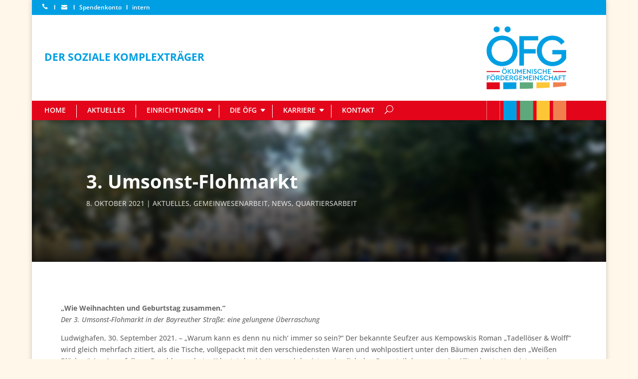

--- FILE ---
content_type: text/css
request_url: https://www.foerdergemeinschaft.de/wp-content/et-cache/global/et-divi-customizer-global.min.css?ver=1766069241
body_size: 2440
content:
body,.et_pb_column_1_2 .et_quote_content blockquote cite,.et_pb_column_1_2 .et_link_content a.et_link_main_url,.et_pb_column_1_3 .et_quote_content blockquote cite,.et_pb_column_3_8 .et_quote_content blockquote cite,.et_pb_column_1_4 .et_quote_content blockquote cite,.et_pb_blog_grid .et_quote_content blockquote cite,.et_pb_column_1_3 .et_link_content a.et_link_main_url,.et_pb_column_3_8 .et_link_content a.et_link_main_url,.et_pb_column_1_4 .et_link_content a.et_link_main_url,.et_pb_blog_grid .et_link_content a.et_link_main_url,body .et_pb_bg_layout_light .et_pb_post p,body .et_pb_bg_layout_dark .et_pb_post p{font-size:14px}.et_pb_slide_content,.et_pb_best_value{font-size:15px}#et_search_icon:hover,.mobile_menu_bar:before,.mobile_menu_bar:after,.et_toggle_slide_menu:after,.et-social-icon a:hover,.et_pb_sum,.et_pb_pricing li a,.et_pb_pricing_table_button,.et_overlay:before,.entry-summary p.price ins,.et_pb_member_social_links a:hover,.et_pb_widget li a:hover,.et_pb_filterable_portfolio .et_pb_portfolio_filters li a.active,.et_pb_filterable_portfolio .et_pb_portofolio_pagination ul li a.active,.et_pb_gallery .et_pb_gallery_pagination ul li a.active,.wp-pagenavi span.current,.wp-pagenavi a:hover,.nav-single a,.tagged_as a,.posted_in a{color:#e3051a}.et_pb_contact_submit,.et_password_protected_form .et_submit_button,.et_pb_bg_layout_light .et_pb_newsletter_button,.comment-reply-link,.form-submit .et_pb_button,.et_pb_bg_layout_light .et_pb_promo_button,.et_pb_bg_layout_light .et_pb_more_button,.et_pb_contact p input[type="checkbox"]:checked+label i:before,.et_pb_bg_layout_light.et_pb_module.et_pb_button{color:#e3051a}.footer-widget h4{color:#e3051a}.et-search-form,.nav li ul,.et_mobile_menu,.footer-widget li:before,.et_pb_pricing li:before,blockquote{border-color:#e3051a}.et_pb_counter_amount,.et_pb_featured_table .et_pb_pricing_heading,.et_quote_content,.et_link_content,.et_audio_content,.et_pb_post_slider.et_pb_bg_layout_dark,.et_slide_in_menu_container,.et_pb_contact p input[type="radio"]:checked+label i:before{background-color:#e3051a}a{color:#e3051a}#main-header,#main-header .nav li ul,.et-search-form,#main-header .et_mobile_menu{background-color:rgba(255,255,255,0.8)}.et_secondary_nav_enabled #page-container #top-header{background-color:#8c8c8c!important}#et-secondary-nav li ul{background-color:#8c8c8c}#top-menu li a,.et_search_form_container input{font-weight:bold;font-style:normal;text-transform:uppercase;text-decoration:none}.et_search_form_container input::-moz-placeholder{font-weight:bold;font-style:normal;text-transform:uppercase;text-decoration:none}.et_search_form_container input::-webkit-input-placeholder{font-weight:bold;font-style:normal;text-transform:uppercase;text-decoration:none}.et_search_form_container input:-ms-input-placeholder{font-weight:bold;font-style:normal;text-transform:uppercase;text-decoration:none}#main-footer .footer-widget h4,#main-footer .widget_block h1,#main-footer .widget_block h2,#main-footer .widget_block h3,#main-footer .widget_block h4,#main-footer .widget_block h5,#main-footer .widget_block h6{color:#e3051a}.footer-widget li:before{border-color:#e3051a}#main-header{box-shadow:none}.et-fixed-header#main-header{box-shadow:none!important}h1,h2,h3,h4,h5,h6,.et_quote_content blockquote p,.et_pb_slide_description .et_pb_slide_title{font-weight:bold;font-style:normal;text-transform:none;text-decoration:none}body.home-posts #left-area .et_pb_post h2,body.archive #left-area .et_pb_post h2,body.search #left-area .et_pb_post h2,body.single .et_post_meta_wrapper h1{line-height:1.5em}body.home-posts #left-area .et_pb_post h2,body.archive #left-area .et_pb_post h2,body.search #left-area .et_pb_post h2,body.single .et_post_meta_wrapper h1{font-weight:bold;font-style:normal;text-transform:uppercase;text-decoration:none}@media only screen and (min-width:981px){.et_header_style_left #et-top-navigation,.et_header_style_split #et-top-navigation{padding:33px 0 0 0}.et_header_style_left #et-top-navigation nav>ul>li>a,.et_header_style_split #et-top-navigation nav>ul>li>a{padding-bottom:33px}.et_header_style_split .centered-inline-logo-wrap{width:65px;margin:-65px 0}.et_header_style_split .centered-inline-logo-wrap #logo{max-height:65px}.et_pb_svg_logo.et_header_style_split .centered-inline-logo-wrap #logo{height:65px}.et_header_style_centered #top-menu>li>a{padding-bottom:12px}.et_header_style_slide #et-top-navigation,.et_header_style_fullscreen #et-top-navigation{padding:24px 0 24px 0!important}.et_header_style_centered #main-header .logo_container{height:65px}#logo{max-height:90%}.et_pb_svg_logo #logo{height:90%}.et_header_style_centered.et_hide_primary_logo #main-header:not(.et-fixed-header) .logo_container,.et_header_style_centered.et_hide_fixed_logo #main-header.et-fixed-header .logo_container{height:11.7px}.et_header_style_left .et-fixed-header #et-top-navigation,.et_header_style_split .et-fixed-header #et-top-navigation{padding:25px 0 0 0}.et_header_style_left .et-fixed-header #et-top-navigation nav>ul>li>a,.et_header_style_split .et-fixed-header #et-top-navigation nav>ul>li>a{padding-bottom:25px}.et_header_style_centered header#main-header.et-fixed-header .logo_container{height:50px}.et_header_style_split #main-header.et-fixed-header .centered-inline-logo-wrap{width:50px;margin:-50px 0}.et_header_style_split .et-fixed-header .centered-inline-logo-wrap #logo{max-height:50px}.et_pb_svg_logo.et_header_style_split .et-fixed-header .centered-inline-logo-wrap #logo{height:50px}.et_header_style_slide .et-fixed-header #et-top-navigation,.et_header_style_fullscreen .et-fixed-header #et-top-navigation{padding:16px 0 16px 0!important}.et_fixed_nav #page-container .et-fixed-header#top-header{background-color:#f49900!important}.et_fixed_nav #page-container .et-fixed-header#top-header #et-secondary-nav li ul{background-color:#f49900}.et-fixed-header#main-header,.et-fixed-header#main-header .nav li ul,.et-fixed-header .et-search-form{background-color:rgba(255,255,255,0.86)}.et-fixed-header #top-menu li.current-menu-ancestor>a,.et-fixed-header #top-menu li.current-menu-item>a,.et-fixed-header #top-menu li.current_page_item>a{color:#e02b20!important}body.home-posts #left-area .et_pb_post h2,body.archive #left-area .et_pb_post h2,body.search #left-area .et_pb_post h2{font-size:13.866666666667px}body.single .et_post_meta_wrapper h1{font-size:16px}}@media only screen and (min-width:1350px){.et_pb_row{padding:27px 0}.et_pb_section{padding:54px 0}.single.et_pb_pagebuilder_layout.et_full_width_page .et_post_meta_wrapper{padding-top:81px}.et_pb_fullwidth_section{padding:0}}	h1,h2,h3,h4,h5,h6{font-family:'Open Sans',sans-serif}body,input,textarea,select{font-family:'Open Sans',sans-serif}#et-main-area{background:white}.et_pb_menu nav>ul>li:not(:last-child){border-right:1px solid #ffffff}.et_pb_menu li a{padding:4px 10px}#main-content .container:before{background:none}.et_pb_widget_area_left{border-right:none!important}@media (min-width:981px){#left-area{width:100%;padding:23px 0px 0px!important;float:none!important}#sidebar{display:none}.et_project_meta{display:none!important}.et_project_categories{display:none!important}.nav-previous{display:none!important}.nav-next{display:none!important}.et-menu .menu-item-has-children>a:first-child::after{content:"\43";top:5px}.no-shadow{box-shadow:none!important}}.et_pb_image_container img,.et_pb_post a img{padding:10px 0px 10px 0px;max-width:150px;float:right}@font-face{font-family:'Roboto';font-style:normal;font-weight:100;src:url('https://www.foerdergemeinschaft.de/fonts/roboto-v30-latin-100.eot');src:local(''),url('https://www.foerdergemeinschaft.de/fonts/roboto-v30-latin-100.eot?#iefix') format('embedded-opentype'),url('https://www.foerdergemeinschaft.de/fonts/roboto-v30-latin-100.woff2') format('woff2'),url('https://www.foerdergemeinschaft.de/fonts/roboto-v30-latin-100.woff') format('woff'),url('https://www.foerdergemeinschaft.de/fonts/roboto-v30-latin-100.ttf') format('truetype'),url('https://www.foerdergemeinschaft.de/fonts/roboto-v30-latin-100.svg#Roboto') format('svg')}@font-face{font-family:'Roboto';font-style:italic;font-weight:100;src:url('https://www.foerdergemeinschaft.de/fonts/roboto-v30-latin-100italic.eot');src:local(''),url('https://www.foerdergemeinschaft.de/fonts/roboto-v30-latin-100italic.eot?#iefix') format('embedded-opentype'),url('https://www.foerdergemeinschaft.de/fonts/roboto-v30-latin-100italic.woff2') format('woff2'),url('https://www.foerdergemeinschaft.de/fonts/roboto-v30-latin-100italic.woff') format('woff'),url('https://www.foerdergemeinschaft.de/fonts/roboto-v30-latin-100italic.ttf') format('truetype'),url('https://www.foerdergemeinschaft.de/fonts/roboto-v30-latin-100italic.svg#Roboto') format('svg')}@font-face{font-family:'Roboto';font-style:normal;font-weight:300;src:url('https://www.foerdergemeinschaft.de/fonts/roboto-v30-latin-300.eot');src:local(''),url('https://www.foerdergemeinschaft.de/fonts/roboto-v30-latin-300.eot?#iefix') format('embedded-opentype'),url('https://www.foerdergemeinschaft.de/fonts/roboto-v30-latin-300.woff2') format('woff2'),url('https://www.foerdergemeinschaft.de/fonts/roboto-v30-latin-300.woff') format('woff'),url('https://www.foerdergemeinschaft.de/fonts/roboto-v30-latin-300.ttf') format('truetype'),url('https://www.foerdergemeinschaft.de/fonts/roboto-v30-latin-300.svg#Roboto') format('svg')}@font-face{font-family:'Roboto';font-style:italic;font-weight:300;src:url('https://www.foerdergemeinschaft.de/fonts/roboto-v30-latin-300italic.eot');src:local(''),url('https://www.foerdergemeinschaft.de/fonts/roboto-v30-latin-300italic.eot?#iefix') format('embedded-opentype'),url('https://www.foerdergemeinschaft.de/fonts/roboto-v30-latin-300italic.woff2') format('woff2'),url('https://www.foerdergemeinschaft.de/fonts/roboto-v30-latin-300italic.woff') format('woff'),url('https://www.foerdergemeinschaft.de/fonts/roboto-v30-latin-300italic.ttf') format('truetype'),url('https://www.foerdergemeinschaft.de/fonts/roboto-v30-latin-300italic.svg#Roboto') format('svg')}@font-face{font-family:'Roboto';font-style:normal;font-weight:400;src:url('https://www.foerdergemeinschaft.de/fonts/roboto-v30-latin-regular.eot');src:local(''),url('https://www.foerdergemeinschaft.de/fonts/roboto-v30-latin-regular.eot?#iefix') format('embedded-opentype'),url('https://www.foerdergemeinschaft.de/fonts/roboto-v30-latin-regular.woff2') format('woff2'),url('https://www.foerdergemeinschaft.de/fonts/roboto-v30-latin-regular.woff') format('woff'),url('https://www.foerdergemeinschaft.de/fonts/roboto-v30-latin-regular.ttf') format('truetype'),url('https://www.foerdergemeinschaft.de/fonts/roboto-v30-latin-regular.svg#Roboto') format('svg')}@font-face{font-family:'Roboto';font-style:italic;font-weight:400;src:url('https://www.foerdergemeinschaft.de/fonts/roboto-v30-latin-italic.eot');src:local(''),url('https://www.foerdergemeinschaft.de/fonts/roboto-v30-latin-italic.eot?#iefix') format('embedded-opentype'),url('https://www.foerdergemeinschaft.de/fonts/roboto-v30-latin-italic.woff2') format('woff2'),url('https://www.foerdergemeinschaft.de/fonts/roboto-v30-latin-italic.woff') format('woff'),url('https://www.foerdergemeinschaft.de/fonts/roboto-v30-latin-italic.ttf') format('truetype'),url('https://www.foerdergemeinschaft.de/fonts/roboto-v30-latin-italic.svg#Roboto') format('svg')}@font-face{font-family:'Roboto';font-style:normal;font-weight:500;src:url('https://www.foerdergemeinschaft.de/fonts/roboto-v30-latin-500.eot');src:local(''),url('https://www.foerdergemeinschaft.de/fonts/roboto-v30-latin-500.eot?#iefix') format('embedded-opentype'),url('https://www.foerdergemeinschaft.de/fonts/roboto-v30-latin-500.woff2') format('woff2'),url('https://www.foerdergemeinschaft.de/fonts/roboto-v30-latin-500.woff') format('woff'),url('https://www.foerdergemeinschaft.de/fonts/roboto-v30-latin-500.ttf') format('truetype'),url('https://www.foerdergemeinschaft.de/fonts/roboto-v30-latin-500.svg#Roboto') format('svg')}@font-face{font-family:'Roboto';font-style:italic;font-weight:500;src:url('https://www.foerdergemeinschaft.de/fonts/roboto-v30-latin-500italic.eot');src:local(''),url('https://www.foerdergemeinschaft.de/fonts/roboto-v30-latin-500italic.eot?#iefix') format('embedded-opentype'),url('https://www.foerdergemeinschaft.de/fonts/roboto-v30-latin-500italic.woff2') format('woff2'),url('https://www.foerdergemeinschaft.de/fonts/roboto-v30-latin-500italic.woff') format('woff'),url('https://www.foerdergemeinschaft.de/fonts/roboto-v30-latin-500italic.ttf') format('truetype'),url('https://www.foerdergemeinschaft.de/fonts/roboto-v30-latin-500italic.svg#Roboto') format('svg')}@font-face{font-family:'Roboto';font-style:normal;font-weight:700;src:url('https://www.foerdergemeinschaft.de/fonts/roboto-v30-latin-700.eot');src:local(''),url('https://www.foerdergemeinschaft.de/fonts/roboto-v30-latin-700.eot?#iefix') format('embedded-opentype'),url('https://www.foerdergemeinschaft.de/fonts/roboto-v30-latin-700.woff2') format('woff2'),url('https://www.foerdergemeinschaft.de/fonts/roboto-v30-latin-700.woff') format('woff'),url('https://www.foerdergemeinschaft.de/fonts/roboto-v30-latin-700.ttf') format('truetype'),url('https://www.foerdergemeinschaft.de/fonts/roboto-v30-latin-700.svg#Roboto') format('svg')}@font-face{font-family:'Roboto';font-style:italic;font-weight:700;src:url('https://www.foerdergemeinschaft.de/fonts/roboto-v30-latin-700italic.eot');src:local(''),url('https://www.foerdergemeinschaft.de/fonts/roboto-v30-latin-700italic.eot?#iefix') format('embedded-opentype'),url('https://www.foerdergemeinschaft.de/fonts/roboto-v30-latin-700italic.woff2') format('woff2'),url('https://www.foerdergemeinschaft.de/fonts/roboto-v30-latin-700italic.woff') format('woff'),url('https://www.foerdergemeinschaft.de/fonts/roboto-v30-latin-700italic.ttf') format('truetype'),url('https://www.foerdergemeinschaft.de/fonts/roboto-v30-latin-700italic.svg#Roboto') format('svg')}@font-face{font-family:'Roboto';font-style:normal;font-weight:900;src:url('https://www.foerdergemeinschaft.de/fonts/roboto-v30-latin-900.eot');src:local(''),url('https://www.foerdergemeinschaft.de/fonts/roboto-v30-latin-900.eot?#iefix') format('embedded-opentype'),url('https://www.foerdergemeinschaft.de/fonts/roboto-v30-latin-900.woff2') format('woff2'),url('https://www.foerdergemeinschaft.de/fonts/roboto-v30-latin-900.woff') format('woff'),url('https://www.foerdergemeinschaft.de/fonts/roboto-v30-latin-900.ttf') format('truetype'),url('https://www.foerdergemeinschaft.de/fonts/roboto-v30-latin-900.svg#Roboto') format('svg')}@font-face{font-family:'Roboto';font-style:italic;font-weight:900;src:url('https://www.foerdergemeinschaft.de/fonts/roboto-v30-latin-900italic.eot');src:local(''),url('https://www.foerdergemeinschaft.de/fonts/roboto-v30-latin-900italic.eot?#iefix') format('embedded-opentype'),url('https://www.foerdergemeinschaft.de/fonts/roboto-v30-latin-900italic.woff2') format('woff2'),url('https://www.foerdergemeinschaft.de/fonts/roboto-v30-latin-900italic.woff') format('woff'),url('https://www.foerdergemeinschaft.de/fonts/roboto-v30-latin-900italic.ttf') format('truetype'),url('https://www.foerdergemeinschaft.de/fonts/roboto-v30-latin-900italic.svg#Roboto') format('svg')}@font-face{font-family:'Rubik';font-style:normal;font-weight:300;src:url('https://www.foerdergemeinschaft.de/fonts/rubik-v21-latin-300.eot');src:local(''),url('https://www.foerdergemeinschaft.de/fonts/rubik-v21-latin-300.eot?#iefix') format('embedded-opentype'),url('https://www.foerdergemeinschaft.de/fonts/rubik-v21-latin-300.woff2') format('woff2'),url('https://www.foerdergemeinschaft.de/fonts/rubik-v21-latin-300.woff') format('woff'),url('https://www.foerdergemeinschaft.de/fonts/rubik-v21-latin-300.ttf') format('truetype'),url('https://www.foerdergemeinschaft.de/fonts/rubik-v21-latin-300.svg#Rubik') format('svg')}@font-face{font-family:'Rubik';font-style:normal;font-weight:400;src:url('https://www.foerdergemeinschaft.de/fonts/rubik-v21-latin-regular.eot');src:local(''),url('https://www.foerdergemeinschaft.de/fonts/rubik-v21-latin-regular.eot?#iefix') format('embedded-opentype'),url('https://www.foerdergemeinschaft.de/fonts/rubik-v21-latin-regular.woff2') format('woff2'),url('https://www.foerdergemeinschaft.de/fonts/rubik-v21-latin-regular.woff') format('woff'),url('https://www.foerdergemeinschaft.de/fonts/rubik-v21-latin-regular.ttf') format('truetype'),url('https://www.foerdergemeinschaft.de/fonts/rubik-v21-latin-regular.svg#Rubik') format('svg')}@font-face{font-family:'Rubik';font-style:normal;font-weight:500;src:url('https://www.foerdergemeinschaft.de/fonts/rubik-v21-latin-500.eot');src:local(''),url('https://www.foerdergemeinschaft.de/fonts/rubik-v21-latin-500.eot?#iefix') format('embedded-opentype'),url('https://www.foerdergemeinschaft.de/fonts/rubik-v21-latin-500.woff2') format('woff2'),url('https://www.foerdergemeinschaft.de/fonts/rubik-v21-latin-500.woff') format('woff'),url('https://www.foerdergemeinschaft.de/fonts/rubik-v21-latin-500.ttf') format('truetype'),url('https://www.foerdergemeinschaft.de/fonts/rubik-v21-latin-500.svg#Rubik') format('svg')}@font-face{font-family:'Rubik';font-style:normal;font-weight:600;src:url('https://www.foerdergemeinschaft.de/fonts/rubik-v21-latin-600.eot');src:local(''),url('https://www.foerdergemeinschaft.de/fonts/rubik-v21-latin-600.eot?#iefix') format('embedded-opentype'),url('https://www.foerdergemeinschaft.de/fonts/rubik-v21-latin-600.woff2') format('woff2'),url('https://www.foerdergemeinschaft.de/fonts/rubik-v21-latin-600.woff') format('woff'),url('https://www.foerdergemeinschaft.de/fonts/rubik-v21-latin-600.ttf') format('truetype'),url('https://www.foerdergemeinschaft.de/fonts/rubik-v21-latin-600.svg#Rubik') format('svg')}@font-face{font-family:'Rubik';font-style:normal;font-weight:700;src:url('https://www.foerdergemeinschaft.de/fonts/rubik-v21-latin-700.eot');src:local(''),url('https://www.foerdergemeinschaft.de/fonts/rubik-v21-latin-700.eot?#iefix') format('embedded-opentype'),url('https://www.foerdergemeinschaft.de/fonts/rubik-v21-latin-700.woff2') format('woff2'),url('https://www.foerdergemeinschaft.de/fonts/rubik-v21-latin-700.woff') format('woff'),url('https://www.foerdergemeinschaft.de/fonts/rubik-v21-latin-700.ttf') format('truetype'),url('https://www.foerdergemeinschaft.de/fonts/rubik-v21-latin-700.svg#Rubik') format('svg')}@font-face{font-family:'Rubik';font-style:normal;font-weight:800;src:url('https://www.foerdergemeinschaft.de/fonts/rubik-v21-latin-800.eot');src:local(''),url('https://www.foerdergemeinschaft.de/fonts/rubik-v21-latin-800.eot?#iefix') format('embedded-opentype'),url('https://www.foerdergemeinschaft.de/fonts/rubik-v21-latin-800.woff2') format('woff2'),url('https://www.foerdergemeinschaft.de/fonts/rubik-v21-latin-800.woff') format('woff'),url('https://www.foerdergemeinschaft.de/fonts/rubik-v21-latin-800.ttf') format('truetype'),url('https://www.foerdergemeinschaft.de/fonts/rubik-v21-latin-800.svg#Rubik') format('svg')}@font-face{font-family:'Rubik';font-style:normal;font-weight:900;src:url('https://www.foerdergemeinschaft.de/fonts/rubik-v21-latin-900.eot');src:local(''),url('https://www.foerdergemeinschaft.de/fonts/rubik-v21-latin-900.eot?#iefix') format('embedded-opentype'),url('https://www.foerdergemeinschaft.de/fonts/rubik-v21-latin-900.woff2') format('woff2'),url('https://www.foerdergemeinschaft.de/fonts/rubik-v21-latin-900.woff') format('woff'),url('https://www.foerdergemeinschaft.de/fonts/rubik-v21-latin-900.ttf') format('truetype'),url('https://www.foerdergemeinschaft.de/fonts/rubik-v21-latin-900.svg#Rubik') format('svg')}@font-face{font-family:'Rubik';font-style:italic;font-weight:300;src:url('https://www.foerdergemeinschaft.de/fonts/rubik-v21-latin-300italic.eot');src:local(''),url('https://www.foerdergemeinschaft.de/fonts/rubik-v21-latin-300italic.eot?#iefix') format('embedded-opentype'),url('https://www.foerdergemeinschaft.de/fonts/rubik-v21-latin-300italic.woff2') format('woff2'),url('https://www.foerdergemeinschaft.de/fonts/rubik-v21-latin-300italic.woff') format('woff'),url('https://www.foerdergemeinschaft.de/fonts/rubik-v21-latin-300italic.ttf') format('truetype'),url('https://www.foerdergemeinschaft.de/fonts/rubik-v21-latin-300italic.svg#Rubik') format('svg')}@font-face{font-family:'Rubik';font-style:italic;font-weight:400;src:url('https://www.foerdergemeinschaft.de/fonts/rubik-v21-latin-italic.eot');src:local(''),url('https://www.foerdergemeinschaft.de/fonts/rubik-v21-latin-italic.eot?#iefix') format('embedded-opentype'),url('https://www.foerdergemeinschaft.de/fonts/rubik-v21-latin-italic.woff2') format('woff2'),url('https://www.foerdergemeinschaft.de/fonts/rubik-v21-latin-italic.woff') format('woff'),url('https://www.foerdergemeinschaft.de/fonts/rubik-v21-latin-italic.ttf') format('truetype'),url('https://www.foerdergemeinschaft.de/fonts/rubik-v21-latin-italic.svg#Rubik') format('svg')}@font-face{font-family:'Rubik';font-style:italic;font-weight:500;src:url('https://www.foerdergemeinschaft.de/fonts/rubik-v21-latin-500italic.eot');src:local(''),url('https://www.foerdergemeinschaft.de/fonts/rubik-v21-latin-500italic.eot?#iefix') format('embedded-opentype'),url('https://www.foerdergemeinschaft.de/fonts/rubik-v21-latin-500italic.woff2') format('woff2'),url('https://www.foerdergemeinschaft.de/fonts/rubik-v21-latin-500italic.woff') format('woff'),url('https://www.foerdergemeinschaft.de/fonts/rubik-v21-latin-500italic.ttf') format('truetype'),url('https://www.foerdergemeinschaft.de/fonts/rubik-v21-latin-500italic.svg#Rubik') format('svg')}@font-face{font-family:'Rubik';font-style:italic;font-weight:600;src:url('https://www.foerdergemeinschaft.de/fonts/rubik-v21-latin-600italic.eot');src:local(''),url('https://www.foerdergemeinschaft.de/fonts/rubik-v21-latin-600italic.eot?#iefix') format('embedded-opentype'),url('https://www.foerdergemeinschaft.de/fonts/rubik-v21-latin-600italic.woff2') format('woff2'),url('https://www.foerdergemeinschaft.de/fonts/rubik-v21-latin-600italic.woff') format('woff'),url('https://www.foerdergemeinschaft.de/fonts/rubik-v21-latin-600italic.ttf') format('truetype'),url('https://www.foerdergemeinschaft.de/fonts/rubik-v21-latin-600italic.svg#Rubik') format('svg')}@font-face{font-family:'Rubik';font-style:italic;font-weight:700;src:url('https://www.foerdergemeinschaft.de/fonts/rubik-v21-latin-700italic.eot');src:local(''),url('https://www.foerdergemeinschaft.de/fonts/rubik-v21-latin-700italic.eot?#iefix') format('embedded-opentype'),url('https://www.foerdergemeinschaft.de/fonts/rubik-v21-latin-700italic.woff2') format('woff2'),url('https://www.foerdergemeinschaft.de/fonts/rubik-v21-latin-700italic.woff') format('woff'),url('https://www.foerdergemeinschaft.de/fonts/rubik-v21-latin-700italic.ttf') format('truetype'),url('https://www.foerdergemeinschaft.de/fonts/rubik-v21-latin-700italic.svg#Rubik') format('svg')}@font-face{font-family:'Rubik';font-style:italic;font-weight:900;src:url('https://www.foerdergemeinschaft.de/fonts/rubik-v21-latin-900italic.eot');src:local(''),url('https://www.foerdergemeinschaft.de/fonts/rubik-v21-latin-900italic.eot?#iefix') format('embedded-opentype'),url('https://www.foerdergemeinschaft.de/fonts/rubik-v21-latin-900italic.woff2') format('woff2'),url('https://www.foerdergemeinschaft.de/fonts/rubik-v21-latin-900italic.woff') format('woff'),url('https://www.foerdergemeinschaft.de/fonts/rubik-v21-latin-900italic.ttf') format('truetype'),url('https://www.foerdergemeinschaft.de/fonts/rubik-v21-latin-900italic.svg#Rubik') format('svg')}@font-face{font-family:'Rubik';font-style:italic;font-weight:800;src:url('https://www.foerdergemeinschaft.de/fonts/rubik-v21-latin-800italic.eot');src:local(''),url('https://www.foerdergemeinschaft.de/fonts/rubik-v21-latin-800italic.eot?#iefix') format('embedded-opentype'),url('https://www.foerdergemeinschaft.de/fonts/rubik-v21-latin-800italic.woff2') format('woff2'),url('https://www.foerdergemeinschaft.de/fonts/rubik-v21-latin-800italic.woff') format('woff'),url('https://www.foerdergemeinschaft.de/fonts/rubik-v21-latin-800italic.ttf') format('truetype'),url('https://www.foerdergemeinschaft.de/fonts/rubik-v21-latin-800italic.svg#Rubik') format('svg')}@font-face{font-family:'Open Sans';font-style:normal;font-weight:300;src:url('https://www.foerdergemeinschaft.de/fonts/open-sans-v34-latin-300.eot');src:local(''),url('https://www.foerdergemeinschaft.de/fonts/open-sans-v34-latin-300.eot?#iefix') format('embedded-opentype'),url('https://www.foerdergemeinschaft.de/fonts/open-sans-v34-latin-300.woff2') format('woff2'),url('https://www.foerdergemeinschaft.de/fonts/open-sans-v34-latin-300.woff') format('woff'),url('https://www.foerdergemeinschaft.de/fonts/open-sans-v34-latin-300.ttf') format('truetype'),url('https://www.foerdergemeinschaft.de/fonts/open-sans-v34-latin-300.svg#OpenSans') format('svg')}@font-face{font-family:'Open Sans';font-style:normal;font-weight:400;src:url('https://www.foerdergemeinschaft.de/fonts/open-sans-v34-latin-regular.eot');src:local(''),url('https://www.foerdergemeinschaft.de/fonts/open-sans-v34-latin-regular.eot?#iefix') format('embedded-opentype'),url('https://www.foerdergemeinschaft.de/fonts/open-sans-v34-latin-regular.woff2') format('woff2'),url('https://www.foerdergemeinschaft.de/fonts/open-sans-v34-latin-regular.woff') format('woff'),url('https://www.foerdergemeinschaft.de/fonts/open-sans-v34-latin-regular.ttf') format('truetype'),url('https://www.foerdergemeinschaft.de/fonts/open-sans-v34-latin-regular.svg#OpenSans') format('svg')}@font-face{font-family:'Open Sans';font-style:normal;font-weight:500;src:url('https://www.foerdergemeinschaft.de/fonts/open-sans-v34-latin-500.eot');src:local(''),url('https://www.foerdergemeinschaft.de/fonts/open-sans-v34-latin-500.eot?#iefix') format('embedded-opentype'),url('https://www.foerdergemeinschaft.de/fonts/open-sans-v34-latin-500.woff2') format('woff2'),url('https://www.foerdergemeinschaft.de/fonts/open-sans-v34-latin-500.woff') format('woff'),url('https://www.foerdergemeinschaft.de/fonts/open-sans-v34-latin-500.ttf') format('truetype'),url('https://www.foerdergemeinschaft.de/fonts/open-sans-v34-latin-500.svg#OpenSans') format('svg')}@font-face{font-family:'Open Sans';font-style:normal;font-weight:600;src:url('https://www.foerdergemeinschaft.de/fonts/open-sans-v34-latin-600.eot');src:local(''),url('https://www.foerdergemeinschaft.de/fonts/open-sans-v34-latin-600.eot?#iefix') format('embedded-opentype'),url('https://www.foerdergemeinschaft.de/fonts/open-sans-v34-latin-600.woff2') format('woff2'),url('https://www.foerdergemeinschaft.de/fonts/open-sans-v34-latin-600.woff') format('woff'),url('https://www.foerdergemeinschaft.de/fonts/open-sans-v34-latin-600.ttf') format('truetype'),url('https://www.foerdergemeinschaft.de/fonts/open-sans-v34-latin-600.svg#OpenSans') format('svg')}@font-face{font-family:'Open Sans';font-style:normal;font-weight:700;src:url('https://www.foerdergemeinschaft.de/fonts/open-sans-v34-latin-700.eot');src:local(''),url('https://www.foerdergemeinschaft.de/fonts/open-sans-v34-latin-700.eot?#iefix') format('embedded-opentype'),url('https://www.foerdergemeinschaft.de/fonts/open-sans-v34-latin-700.woff2') format('woff2'),url('https://www.foerdergemeinschaft.de/fonts/open-sans-v34-latin-700.woff') format('woff'),url('https://www.foerdergemeinschaft.de/fonts/open-sans-v34-latin-700.ttf') format('truetype'),url('https://www.foerdergemeinschaft.de/fonts/open-sans-v34-latin-700.svg#OpenSans') format('svg')}@font-face{font-family:'Open Sans';font-style:normal;font-weight:800;src:url('https://www.foerdergemeinschaft.de/fonts/open-sans-v34-latin-800.eot');src:local(''),url('https://www.foerdergemeinschaft.de/fonts/open-sans-v34-latin-800.eot?#iefix') format('embedded-opentype'),url('https://www.foerdergemeinschaft.de/fonts/open-sans-v34-latin-800.woff2') format('woff2'),url('https://www.foerdergemeinschaft.de/fonts/open-sans-v34-latin-800.woff') format('woff'),url('https://www.foerdergemeinschaft.de/fonts/open-sans-v34-latin-800.ttf') format('truetype'),url('https://www.foerdergemeinschaft.de/fonts/open-sans-v34-latin-800.svg#OpenSans') format('svg')}@font-face{font-family:'Open Sans';font-style:italic;font-weight:300;src:url('https://www.foerdergemeinschaft.de/fonts/open-sans-v34-latin-300italic.eot');src:local(''),url('https://www.foerdergemeinschaft.de/fonts/open-sans-v34-latin-300italic.eot?#iefix') format('embedded-opentype'),url('https://www.foerdergemeinschaft.de/fonts/open-sans-v34-latin-300italic.woff2') format('woff2'),url('https://www.foerdergemeinschaft.de/fonts/open-sans-v34-latin-300italic.woff') format('woff'),url('https://www.foerdergemeinschaft.de/fonts/open-sans-v34-latin-300italic.ttf') format('truetype'),url('https://www.foerdergemeinschaft.de/fonts/open-sans-v34-latin-300italic.svg#OpenSans') format('svg')}@font-face{font-family:'Open Sans';font-style:italic;font-weight:400;src:url('https://www.foerdergemeinschaft.de/fonts/open-sans-v34-latin-italic.eot');src:local(''),url('https://www.foerdergemeinschaft.de/fonts/open-sans-v34-latin-italic.eot?#iefix') format('embedded-opentype'),url('https://www.foerdergemeinschaft.de/fonts/open-sans-v34-latin-italic.woff2') format('woff2'),url('https://www.foerdergemeinschaft.de/fonts/open-sans-v34-latin-italic.woff') format('woff'),url('https://www.foerdergemeinschaft.de/fonts/open-sans-v34-latin-italic.ttf') format('truetype'),url('https://www.foerdergemeinschaft.de/fonts/open-sans-v34-latin-italic.svg#OpenSans') format('svg')}@font-face{font-family:'Open Sans';font-style:italic;font-weight:500;src:url('https://www.foerdergemeinschaft.de/fonts/open-sans-v34-latin-500italic.eot');src:local(''),url('https://www.foerdergemeinschaft.de/fonts/open-sans-v34-latin-500italic.eot?#iefix') format('embedded-opentype'),url('https://www.foerdergemeinschaft.de/fonts/open-sans-v34-latin-500italic.woff2') format('woff2'),url('https://www.foerdergemeinschaft.de/fonts/open-sans-v34-latin-500italic.woff') format('woff'),url('https://www.foerdergemeinschaft.de/fonts/open-sans-v34-latin-500italic.ttf') format('truetype'),url('https://www.foerdergemeinschaft.de/fonts/open-sans-v34-latin-500italic.svg#OpenSans') format('svg')}@font-face{font-family:'Open Sans';font-style:italic;font-weight:600;src:url('https://www.foerdergemeinschaft.de/fonts/open-sans-v34-latin-600italic.eot');src:local(''),url('https://www.foerdergemeinschaft.de/fonts/open-sans-v34-latin-600italic.eot?#iefix') format('embedded-opentype'),url('https://www.foerdergemeinschaft.de/fonts/open-sans-v34-latin-600italic.woff2') format('woff2'),url('https://www.foerdergemeinschaft.de/fonts/open-sans-v34-latin-600italic.woff') format('woff'),url('https://www.foerdergemeinschaft.de/fonts/open-sans-v34-latin-600italic.ttf') format('truetype'),url('https://www.foerdergemeinschaft.de/fonts/open-sans-v34-latin-600italic.svg#OpenSans') format('svg')}@font-face{font-family:'Open Sans';font-style:italic;font-weight:700;src:url('https://www.foerdergemeinschaft.de/fonts/open-sans-v34-latin-700italic.eot');src:local(''),url('https://www.foerdergemeinschaft.de/fonts/open-sans-v34-latin-700italic.eot?#iefix') format('embedded-opentype'),url('https://www.foerdergemeinschaft.de/fonts/open-sans-v34-latin-700italic.woff2') format('woff2'),url('https://www.foerdergemeinschaft.de/fonts/open-sans-v34-latin-700italic.woff') format('woff'),url('https://www.foerdergemeinschaft.de/fonts/open-sans-v34-latin-700italic.ttf') format('truetype'),url('https://www.foerdergemeinschaft.de/fonts/open-sans-v34-latin-700italic.svg#OpenSans') format('svg')}@font-face{font-family:'Open Sans';font-style:italic;font-weight:800;src:url('https://www.foerdergemeinschaft.de/fonts/open-sans-v34-latin-800italic.eot');src:local(''),url('https://www.foerdergemeinschaft.de/fonts/open-sans-v34-latin-800italic.eot?#iefix') format('embedded-opentype'),url('https://www.foerdergemeinschaft.de/fonts/open-sans-v34-latin-800italic.woff2') format('woff2'),url('https://www.foerdergemeinschaft.de/fonts/open-sans-v34-latin-800italic.woff') format('woff'),url('https://www.foerdergemeinschaft.de/fonts/open-sans-v34-latin-800italic.ttf') format('truetype'),url('https://www.foerdergemeinschaft.de/fonts/open-sans-v34-latin-800italic.svg#OpenSans') format('svg')}

--- FILE ---
content_type: text/css
request_url: https://www.foerdergemeinschaft.de/wp-content/et-cache/56391/et-core-unified-tb-51087-tb-50671-deferred-56391.min.css?ver=1766088491
body_size: 806
content:
.et_pb_section_1_tb_footer.et_pb_section{padding-top:0px;padding-right:0px;padding-bottom:0px;padding-left:0px;margin-top:0px;margin-right:0px;margin-bottom:-29px;margin-left:0px;background-color:#009FE3!important}.et_pb_row_1_tb_footer,.et_pb_row_3_tb_footer{background-color:RGBA(0,0,0,0)}.et_pb_row_1_tb_footer.et_pb_row{padding-top:0px!important;padding-right:0px!important;padding-bottom:0px!important;padding-left:0px!important;margin-top:0px!important;margin-right:15px!important;margin-bottom:0px!important;margin-left:0px!important;padding-top:0px;padding-right:0px;padding-bottom:0px;padding-left:0px}.et_pb_row_1_tb_footer,body.et_boxed_layout #page-container .et_pb_row_1_tb_footer.et_pb_row,body.et_boxed_layout.et_pb_pagebuilder_layout.single #page-container #et-boc .et-l .et_pb_row_1_tb_footer.et_pb_row,body.et_boxed_layout.et_pb_pagebuilder_layout.single.et_full_width_page #page-container #et-boc .et-l .et_pb_row_1_tb_footer.et_pb_row,body.et_boxed_layout.et_pb_pagebuilder_layout.single.et_full_width_portfolio_page #page-container #et-boc .et-l .et_pb_row_1_tb_footer.et_pb_row{width:100%}.et_pb_text_1_tb_footer.et_pb_text,.et_pb_text_3_tb_footer.et_pb_text{color:#ffffff!important}.et_pb_text_1_tb_footer{line-height:1.8em;font-size:12px;line-height:1.8em;padding-top:10px!important;padding-right:0px!important;margin-right:304px!important;width:100%;max-width:700px}.et_pb_text_1_tb_footer.et_pb_text a,.et_pb_text_2_tb_footer.et_pb_text a,.et_pb_text_3_tb_footer.et_pb_text a{color:#FFFFFF!important;transition:color 300ms ease 0ms}.et_pb_text_1_tb_footer.et_pb_text a:hover,.et_pb_text_2_tb_footer.et_pb_text a:hover,.et_pb_text_3_tb_footer.et_pb_text a:hover{color:#E3051A!important}.et_pb_text_1_tb_footer h1,.et_pb_text_2_tb_footer h1,.et_pb_text_3_tb_footer h1{font-family:'Nunito Sans',sans-serif;font-weight:300;text-transform:uppercase;font-size:48px;color:#474747!important;letter-spacing:3px;line-height:1.3em;text-align:left;text-shadow:0em 0.08em 0.1em rgba(2,2,2,0.6)}.et_pb_text_1_tb_footer h2,.et_pb_text_2_tb_footer h2,.et_pb_text_3_tb_footer h2{font-family:'Montserrat',sans-serif;font-weight:700;text-transform:uppercase;font-size:30px;color:#e09900!important;letter-spacing:3px;line-height:1.1em;text-align:center}.et_pb_image_2_tb_footer,.et_pb_image_3_tb_footer{text-align:left;margin-left:0}div.et_pb_section.et_pb_section_2_tb_footer{background-image:linear-gradient(180deg,#ffffff 32%,#5b5b5b 32%)!important}.et_pb_section_2_tb_footer.et_pb_section{padding-top:0px;padding-bottom:0px}.et_pb_row_2_tb_footer.et_pb_row{padding-top:5px!important;padding-bottom:0px!important;padding-top:5px;padding-bottom:0px}.et_pb_row_2_tb_footer{display:flex}.et_pb_image_3_tb_footer .et_pb_image_wrap,.et_pb_image_4_tb_footer .et_pb_image_wrap{border-radius:6px 6px 6px 6px;overflow:hidden;box-shadow:0px 2px 18px 0px rgba(0,0,0,0.3)}.et_pb_text_2_tb_footer.et_pb_text{color:#FFFFFF!important}.et_pb_text_2_tb_footer{line-height:1.4em;font-weight:600;font-size:12px;line-height:1.4em;padding-top:4px!important;padding-bottom:0px!important;margin-top:28px!important;max-width:700px}.et_pb_image_4_tb_footer{text-align:right;margin-right:0}.et_pb_section_3_tb_footer.et_pb_section{padding-top:15px;padding-bottom:17px;margin-top:-17px;background-color:#009FE3!important}.et_pb_row_3_tb_footer.et_pb_row{padding-top:0px!important;padding-right:0px!important;padding-bottom:0px!important;padding-left:0px!important;margin-top:0px!important;margin-right:auto!important;margin-bottom:-11px!important;margin-left:auto!important;padding-top:0px;padding-right:0px;padding-bottom:0px;padding-left:0px}.et_pb_text_3_tb_footer{line-height:1.8em;font-size:12px;line-height:1.8em;padding-top:7px!important;padding-right:0px!important;padding-bottom:5px!important;margin-top:-18px!important;margin-right:304px!important;max-width:100%}.et_pb_text_1_tb_footer.et_pb_module,.et_pb_text_2_tb_footer.et_pb_module,.et_pb_text_3_tb_footer.et_pb_module{margin-left:auto!important;margin-right:auto!important}@media only screen and (min-width:981px){.et_pb_section_2_tb_footer,.et_pb_section_3_tb_footer{display:none!important}}@media only screen and (max-width:980px){.et_pb_image_2_tb_footer .et_pb_image_wrap img,.et_pb_image_3_tb_footer .et_pb_image_wrap img,.et_pb_image_4_tb_footer .et_pb_image_wrap img{width:auto}div.et_pb_section.et_pb_section_2_tb_footer{background-image:linear-gradient(180deg,#ffffff 20%,#5b5b5b 20%)!important}}@media only screen and (min-width:768px) and (max-width:980px){.et_pb_section_1_tb_footer{display:none!important}}@media only screen and (max-width:767px){.et_pb_section_1_tb_footer{display:none!important}.et_pb_text_1_tb_footer h1,.et_pb_text_2_tb_footer h1,.et_pb_text_3_tb_footer h1{font-size:28px}.et_pb_text_1_tb_footer h2,.et_pb_text_2_tb_footer h2,.et_pb_text_3_tb_footer h2{font-size:50px}.et_pb_image_2_tb_footer .et_pb_image_wrap img,.et_pb_image_3_tb_footer .et_pb_image_wrap img,.et_pb_image_4_tb_footer .et_pb_image_wrap img{width:auto}}

--- FILE ---
content_type: application/javascript
request_url: https://www.foerdergemeinschaft.de/wp-content/plugins/cf7-multistep/frontend/js/cf7-multistep.js?ver=1768676789
body_size: 2009
content:
(function ($) {
    "use strict";
    $(document).ready(function () {
        document.addEventListener('wpcf7submit', function (event) {
            var data = event.detail;
            var $form = $(data.apiResponse.into).find("form");
            if ($(".cf7-tab", $form).length < 1) {
                return;
            }
            $(".wpcf7-spinner").css("visibility", "hidden");
            $(".cf7-tab", $form).removeClass("cf7-new-tab");
            var error_tab = false;
            var tab_current = parseInt($(".wpcf7_check_tab", $form).val());
            var step_comfirm_html = '<div class="cf7-container-step-confirm">';
            $(".cf7-display-steps-container li", $form).each(function (index) {
                console.log( $(this));
                if ($(this).find(".cf-content-s").length > 0) {
                    var title = $(this).find(".cf-content-s").text().trim();
                }else{
                    var title = $(this).text().trim();
                }
                var fist_char = title.charAt(0);
                if ($.isNumeric(fist_char)) {
                    title = title.substring(1);
                }
                step_comfirm_html += '<div class="cf7-step-confirm-title">' + title + '</div>';
                var tab_name = $(this).data("tab");
                var name_tab = [];
                $form.find(tab_name + " input," + tab_name + " select," + tab_name + " textarea").each(function (index, joc) {
                    if ($(this).attr("name") != "" && typeof $(this).attr("name") != 'undefined') {
                        var name = $(this).attr("name").replace("[]", "");
                        if (name_tab.indexOf(name) < 0) {
                            name_tab.push(name);
                            var value = cf7_step_confirm[name];
                            if (value === undefined || value == "") {
                                value = name
                            }
                            var type = $(this).attr("type");
                            var data = "";
                            if (type == "radio") {
                                var chkArray = [];
                                $("input[name=" + name + "]:checked").each(function () {
                                    chkArray.push($(this).val());
                                });
                                data = chkArray.join(',');
                            } else if (type == "checkbox") {
                                var chkArray = [];
                                $('input[name="' + name + '[]"]:checked').each(function () {
                                    chkArray.push($(this).val());
                                });
                                data = chkArray.join(',');
                            } else {
                                data = $(this).val();
                            }
                            data = data.trim();
                            if (data != "") {
                                var data_images = data.split("|");
                                var value_img = "";
                                data_images.forEach(async (img) => {
                                    img = img.trim();
                                    if (checkURL(img)) {
                                        value_img += '<img src="' + cf7_multistep.img_url + img + '" />';
                                    }
                                });
                                if (value_img != "") {
                                    data = value_img;
                                }
                                if (name.search("repeater") !== 0) {
                                    step_comfirm_html += '<div class="cf7-step-confirm-item"><div class="cf7-step-confirm-name">' + value + ': </div><div class="cf7-step-confirm-value">' + data + '</div></div>';
                                }
                            }
                        }
                    }
                })
            });
            step_comfirm_html += "</div>";
            $(".cf7-data-confirm", $form).html(step_comfirm_html);
            if (data.status == "validation_failed") {
                $.each(data.apiResponse.invalid_fields, function (i, n) {
                    if ($(".cf7-tab-" + tab_current + ' [name="' + n.field + '"]', $form).length > 0) {
                        error_tab = true;
                        return;
                    }
                    if ($(".cf7-tab-" + tab_current + ' [name="' + n.field + '[]"]', $form).length > 0) {
                        error_tab = true;
                        return;
                    }
                });
                if (!error_tab) {
                    /*
                    * Next tab
                    */
                    var next_tab = tab_current + 1;
                    console.log("Next tab: " + next_tab);
                    $(".cf7-tab", $form).addClass("hidden");
                    $(".cf7-tab-" + next_tab, $form).removeClass("hidden");
                    $(".cf7-tab-" + next_tab, $form).addClass("cf7-new-tab");
                    $(".wpcf7-not-valid-tip", $form).remove();
                    $(".cf7-tab-" + next_tab + " .wpcf7-form-control", $form).removeClass("wpcf7-not-valid");
                    $(".wpcf7_check_tab", $form).val(next_tab).change();
                    $(".wpcf7-response-output", $form).addClass("hidden");
                    $(".cf7-display-steps-container li", $form).removeClass("active");
                    $(".cf7-display-steps-container .cf7-steps-" + next_tab, $form).addClass("active");
                    for (var i = 1; i < next_tab; i++) {
                        $(".cf7-display-steps-container li.cf7-steps-" + i, $form).addClass("enabled");
                    }
                    $(".cf7-tab-" + tab_current + " .multistep-nav-right .ajax-loader", $form).addClass("hidden");
                    var top = $('.container-multistep-header', $form).offset().top - 200;
                    $('html, body').animate({ scrollTop: top }, 800);
                    if (next_tab == $(".multistep_total", $form).val()) {
                        $('.wpcf7-acceptance input:checkbox', $form).each(function () {
                            $(this).prop("checked", false);
                        });
                        $(".multistep-check input", $form).val("ok").change();
                    }
                } else {
                    $(".wpcf7-response-output", $form).removeClass("hidden");
                }
            } else {
                $(".cf7-steps-1", $form).addClass("active");
                $(".cf7-tab", $form).addClass("hidden");
                $(".cf7-tab-1", $form).removeClass("hidden");
                $(".wpcf7_check_tab", $form).val(1);
                $(".wpcf7-response-output", $form).removeClass("hidden");
                var top = $('.container-multistep-header', $form).offset().top - 200;
                $('html, body').animate({ scrollTop: top }, 800);
                $(".wpcf7-response-output", $form).removeClass("hidden");
            }
        }, false);
        $(".wpcf7").on('click', '.wpcf7-submit', function (e) {
            if ($(this).find(".cf7-tab").length < 1) {
                return;
            }
            var check_class = $(this).closest('.wpcf7').find('.wpcf7-acceptance').length;
            $(".wpcf7-spinner").css("visibility", "visible");
            if (check_class > 0) {
                if (!$(this).closest('.wpcf7').find('.wpcf7-acceptance input').is(":checked")) {
                    $(this).closest('.wpcf7').find('.wpcf7-acceptance').addClass('wpcf7-not-valid1');
                }
            }
        })
        $("body").on("click", ".multistep-cf7-next", function (e) {
            e.preventDefault();
            var step_name = $(this).data("name");
            //gtag('send', 'click', 'Contact Step', step_name);
            var $form = $(this).closest('form');
            $(".wpcf7-spinner").css("visibility", "visible");
            var tab_current = parseInt($(".wpcf7_check_tab", $form).val());
            $('.wpcf7-acceptance input:checkbox', $form).each(function () {
                var check = $(".cf7-tab-" + tab_current).find(".wpcf7-acceptance input:checkbox").val();
                if (check != 1) {
                    $(this).prop("checked", true);
                }
            });
            var $submitBtn = $(this).closest('form').find(".wpcf7-submit");
            if ($submitBtn.length > 0) {
                $submitBtn.removeAttr("disabled").click();
            } else {
                $(this).closest('form').find(".container-body-tab .cf7-tab").last().find(".cf7-content-tab").append('<input type="submit" class="wpcf7-form-control wpcf7-submit has-spinner" value="Send">');
                $(this).closest('form').find(".wpcf7-submit").removeAttr("disabled").click();
            }
        })
        $("body").on("click", ".multistep-cf7-prev", function (e) {
            e.preventDefault();
            var $form = $(this).closest('form');
            $(".wpcf7-response-output", $form).addClass("hidden");
            var tab_current = parseInt($(".wpcf7_check_tab", $form).val());
            var prev_tab = tab_current - 1;
            $(".cf7-tab", $form).addClass("hidden");
            $(".cf7-tab-" + prev_tab, $form).removeClass("hidden");
            $(".wpcf7_check_tab", $form).val(prev_tab).change();
            $(".cf7-display-steps-container li", $form).removeClass("active");
            $(".cf7-display-steps-container li", $form).removeClass("enabled");
            $(".cf7-display-steps-container .cf7-steps-" + prev_tab, $form).addClass("active");
            for (var i = 1; i < prev_tab; i++) {
                $(".cf7-display-steps-container li.cf7-steps-" + i, $form).addClass("enabled");
            }
            $(".multistep-check input", $form).val("");
            var top = $('.container-multistep-header', $form).offset().top - 200;
            $('html, body').animate({ scrollTop: top }, 800);
            $('.wpcf7-acceptance input:checkbox').each(function () {
                $(this).prop("checked", false);
            });
            $(".multistep-check input", $form).val('').change();
            return false;
        })
        $("body").on("click", ".multistep-cf7-first", function (e) {
            e.preventDefault();
            var $form = $(this).closest('form');
            $(".wpcf7-response-output", $form).addClass("hidden");
            var prev_tab = 1;
            $(".cf7-tab", $form).addClass("hidden");
            $(".cf7-tab-" + prev_tab, $form).removeClass("hidden");
            $(".wpcf7_check_tab", $form).val(prev_tab).change();
            $(".cf7-display-steps-container li", $form).removeClass("active");
            $(".cf7-display-steps-container li", $form).removeClass("enabled");
            $(".cf7-display-steps-container .cf7-steps-" + prev_tab, $form).addClass("active");
            for (var i = 1; i < prev_tab; i++) {
                $(".cf7-display-steps-container li.cf7-steps-" + i, $form).addClass("enabled");
            }
            $(".multistep-check input", $form).val("");
            var top = $('.container-multistep-header', $form).offset().top - 200;
            $('html, body').animate({ scrollTop: top }, 800);
            $('.wpcf7-acceptance input:checkbox').each(function () {
                $(this).prop("checked", false);
            });
            $(".multistep-check input", $form).val('').change();
            return false;
        });
        function checkURL(url) {
            return (url.match(/\.(jpeg|jpg|gif|png|webp)$/) != null);
        }
        function remove_duplicates_ctf7_step(arr) {
            var obj = {};
            var ret_arr = [];
            for (var i = 0; i < arr.length; i++) {
                obj[arr[i]] = true;
            }
            for (var key in obj) {
                if ("_wpcf7" == key || "_wpcf7_version" == key || "_wpcf7_locale" == key || "_wpcf7_unit_tag" == key || "_wpnonce" == key || "undefined" == key || "_wpcf7_container_post" == key || "_wpcf7_nonce" == key) {
                } else {
                    ret_arr.push(key + "(?!\\d)");
                }
            }
            return ret_arr;
        }
    })
})(jQuery);